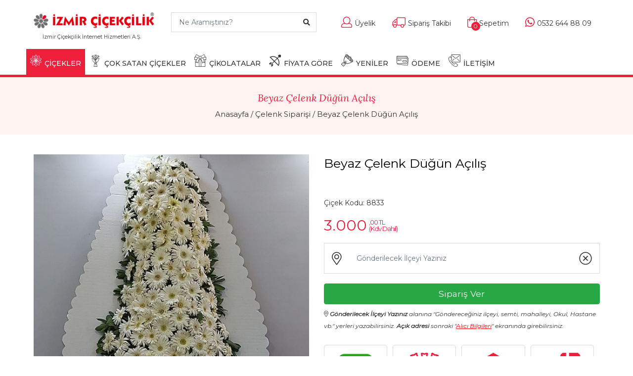

--- FILE ---
content_type: text/html; charset=UTF-8
request_url: https://www.izmircicek.com/cicek/8833_tek-katli-beyaz-duvak.html
body_size: 12060
content:
<!DOCTYPE html>
<html lang="tr">
<head>
<title>Beyaz Çelenk Düğün Açılış Özel, Beyaz Çelenk Gönder</title>
<meta charset="UTF-8">
<meta name="viewport" content="width=device-width, initial-scale=1.0">
<meta name="description" content="Beyaz Çelenk Düğün Açılış Özel, İzmir Çiçekçilik güvencesi ile İzmir'in tüm ilçelerine teslim edilmektedir. Online beyaz çelenk siparişi için tıklayın!" />
	
<link href="/img/favicon.ico" rel="shortcut icon" />
<link rel="stylesheet" href="/css/bootstrap.min.css" />
<link rel="stylesheet" href="/fonts/fontawesome/fontawesome-all.css">
<link rel="stylesheet" href="/css/jquery-ui.min.css" />
<link rel="stylesheet" href="/css/owl.carousel.min.css" />
<link rel="stylesheet" href="/fonts/icomoon/icomoon-style.css">
<link rel="stylesheet" href="/css/animate.css" />
<link rel="stylesheet" href="/css/header.css" />
<link type="text/css" rel="stylesheet" href="/css/responsive.css" />
<link rel="stylesheet" href="/css/style.css" />
<link rel="stylesheet" href="/css/yorumlar.css" />
<link type="text/css" rel="stylesheet" href="/css/slick.css" />
<link rel="canonical" href="https://www.izmircicek.com/cicek/8833_tek-katli-beyaz-duvak.html" />
	
<script type="application/ld+json">{"@context":"http://schema.org","@type":"BreadcrumbList","itemListElement":[{"@type":"ListItem","position":1,"item":{"@id":"https://www.izmircicek.com/","name":"İzmir Çiçek"}},{"@type":"ListItem","position":2,"item":{"@id":"https://www.izmircicek.com/celenk-siparisi.html","name":"Çelenk Siparişi"}},{"@type":"ListItem","position":3,"item":{"@id":"https://www.izmircicek.com/cicek/8833_tek-katli-beyaz-duvak.html","name":"Beyaz Çelenk Düğün Açılış"}}]}</script>
<script type="application/ld+json">{"@context":"http://schema.org","@type":"Product","name":"Beyaz Çelenk Düğün Açılış","image":"https://www.izmircicek.com/urunler/beyaz-celenk.jpg","description":"2.7 metre yüksekliğinde çelenk, beyaz gerberalar ile hazırlanmaktadır.Beyaz Çelenk, düğünler, açılışlar ve özel kutlamalar için mükemmeldir. Beyaz çiçeklerin zarif ve sade tasarımı, hem şıklığı hem de anlamı bir arada sunar. Bu özel çelenk, etkinliklerinizi taçlandıracak ve sevdiklerinize unutulmaz bir izlenim bırakacaktır. Zarif beyaz tonları, saflığı ve mutluluğu simgeler, bu da onu düğün ve açılışlar gibi özel günlerde tercih edilen bir seçenek yapar.Öne Çıkan Özellikler:Beyazın Saflığı: Beyaz çelenk, saflığı ve zarafeti simgeler. Düğünlerde yeni bir başlangıcı, açılışlarda ise başarıyı kutlamak için mükemmel bir tercihtir.Özel Tasarım: Beyaz çiçekler, şıklığı ve zarif yapısı ile her ortamda dikkat çeker. Etkinliklerinize zarif bir dokunuş katar.Her Türlü Etkinlik İçin İdeal: Düğünler, açılışlar, nişanlar veya özel kutlamalar için şık ve anlamlı bir dekorasyon alternatifi olarak kullanılabilir.Zarif ve Anlamlı Hediye: Beyaz çelenk, hem dekoratif bir öğe olarak hem de anlamlı bir hediye olarak sevdiklerinize sunulabilir.Neden Beyaz Çelenk Tercih Edilmeli? Beyaz Çelenk, zarif görünümü ve anlam yüklü mesajı ile özel etkinliklerde unutulmaz bir etki yaratır. Beyaz çiçeklerin saf ve zarif tonu, her mekânda şıklık yaratır ve sevdiklerinize olan takdirinizi ifade etmenin zarif bir yoludur.","sku":"8833","url":"https://www.izmircicek.com/cicek/8833_tek-katli-beyaz-duvak.html","brand":{"@type":"Brand","name":"İzmir Çiçek Siparişi","logo":"https://www.izmircicek.com/img/logo.png"},"offers":{"@type":"Offer","url":"https://www.izmircicek.com/cicek/8833_tek-katli-beyaz-duvak.html","priceCurrency":"TRY","price":"3000.00","validFrom":"2020-01-01","priceValidUntil":"2027-01-25","itemCondition":"","availability":"http://schema.org/InStock"}}</script>
<meta name="robots" content="index,follow" />
 
<meta property="og:type" content="product" />
<meta property="og:title" content="Beyaz Çelenk Düğün Açılış Özel, Beyaz Çelenk Gönder" />
<meta property="og:description" content="Beyaz Çelenk Düğün Açılış Özel, İzmir Çiçekçilik güvencesi ile İzmir'in tüm ilçelerine teslim edilmektedir. Online beyaz çelenk siparişi için tıklayın!" />
<meta property="og:image" content="https://www.izmircicek.com/urunler/beyaz-celenk.jpg" />
<meta property="og:url" content="https://www.izmircicek.com/cicek/8833_tek-katli-beyaz-duvak.html" />
<meta property="og:site_name" content="izmircicek.com" />

    <!--[if lt IE 9]>
<script src="https://oss.maxcdn.com/html5shiv/3.7.2/html5shiv.min.js"></script>
<script src="https://oss.maxcdn.com/respond/1.4.2/respond.min.js"></script>
<![endif]-->

<!-- Meta Pixel Code -->
<script>
  !function(f,b,e,v,n,t,s)
  {if(f.fbq)return;n=f.fbq=function(){n.callMethod?
  n.callMethod.apply(n,arguments):n.queue.push(arguments)};
  if(!f._fbq)f._fbq=n;n.push=n;n.loaded=!0;n.version='2.0';
  n.queue=[];t=b.createElement(e);t.async=!0;
  t.src=v;s=b.getElementsByTagName(e)[0];
  s.parentNode.insertBefore(t,s)}(window, document,'script',
  'https://connect.facebook.net/en_US/fbevents.js');
  fbq('init', '583998280295086');
  fbq('track', 'PageView');
</script>
<noscript><img height="1" width="1" style="display:none"
  src="https://www.facebook.com/tr?id=583998280295086&ev=PageView&noscript=1"
/></noscript>
<!-- End Meta Pixel Code -->

<!-- Google tag (gtag.js) -->
<script async src="https://www.googletagmanager.com/gtag/js?id=G-5W07BBLF16"></script>
<script>
  window.dataLayer = window.dataLayer || [];
  function gtag(){dataLayer.push(arguments);}
  gtag('js', new Date());

  gtag('config', 'G-5W07BBLF16');
</script>

</head>
<body>
    <header class="header_area">
        <div class="main-logo">
            <div class="container">
                <div class="row">
                    <div class="col-lg-3 col-sm-12 float-left" style="text-align:center">
                        <a class="navbar-brand logo_h" style="padding-bottom:0px" href="/">
                            <img src="/img/logo.png" alt="İzmir Çiçekçilik" />
                        </a>
						<sup>İzmir Çiçekçilik İnternet Hizmetleri A.Ş.</sup>
                        <button class="navbar-toggler" type="button" data-toggle="collapse" data-target="#navbarSupportedContent"
                            aria-controls="navbarSupportedContent" aria-expanded="false" aria-label="Toggle navigation">
                            <span class="icon-bar"></span>
                            <span class="icon-bar"></span>
                            <span class="icon-bar"></span>
                        </button>
                    </div>
                    <div class="header-search col-lg-3 float-left">
                        <form>
							<input type="hidden" name="TxtUrunId" id="TxtUrunId" value="">
                            <input class="input form-control search-input ui-autocomplete-input" name="TxtUrunAdi" id="UrunAra" type="text" style="border-radius:0px" placeholder="Ne Aramıştınız?">
                            <button type="button" class="search-btn"><i class="fa fa-search"></i></button>
                        </form>
                    </div>
                    <div class="col-lg-6 float-right">
                        <div class="header-right">
                            <ul class="header-right-list">
                                <li class="user"><a href="/uye-girisi"><i class="fal fa-user"></i><span class="right-text">Üyelik</span></a></li>
                                <li class="order"><a href="/siparis-takip.html"><i class="fal fa-truck"></i><span class="right-text">Sipariş Takibi</span></a></li>
                                <li class="bag"><a href="/sepetim"><i class="fal fa-shopping-bag"></i><span class="bag-number">0</span><span class="right-text">Sepetim</span></a></li>
                                <li class="fav-product"><a href="tel:+905326448809"><i class="fab fa-whatsapp"></i><span class="right-text">0532 644 88 09</span></a></li>
                            </ul>
                        </div>
                    </div>
                </div>
            </div>
        </div>
        <div class="clearfix"></div>
        <div class="main_menu">
            <div id="header">
                <div class="container">
                    <div class="header-container pull-left">

                        
                        <div class="mobile-menu pull-left">
                            <ul class="header-btn">



                                <li class="nav-toggle">
                                    <button class="navbar-toggle collapsed mobile-header-btn icon-btn" type="button" aria-label="İzmir Çiçek Menü"  data-toggle="collapse" data-target=".navbar-collapse">
                                        <i class="fa fa-bars"></i>
                                    </button>
                                </li>
								<!--
                                <li class="mobile-phone"><a href="tel:+905326448809" class="mobile-header-btn icon-btn mob-btn" title="Bizi Arayın">
                                    <i class="fal fa-phone"></i></a>
                                </li>
									-->
								
                            </ul>
                        </div>						
						
						<div class="mobile-logo">
                            &nbsp;
							<a class="mb-logo" href="/">
                                <img src="/img/logo-l.png" alt="İzmir Çiçek Siparişi">
							</a>
                        </div>
						
                        <div class="mobile-menu">
                            <ul class="header-btn">

								
                                <li class="mobile-phone">
									<a href="tel:+905326448809" class="mobile-header-btn icon-btn mob-btn" title="Bizi Arayın">
										<i class="fab fa-whatsapp" style="font-size:18px;"></i>
									</a>
                                </li>
								
                                <li class="mobile-card">
                                    <a href="/sepetim" title="Sepetim" target="_self" class="mobile-header-btn icon-btn mob-btn">
                                        <i class="fal fa-shopping-bag"></i>
                                        <span class="ad">0</span>
                                    </a>
                                </li>
								                            </ul>
                        </div>

                        <div class="collapse show" id="search">                            
                                <div class="input-group">																		
									<input type="text" name="TxtUrunAdi" id="UrunAra1" autocomplete="off" class="form-control ui-autocomplete-input" placeholder="(Ürün adı, Kategori) Ne Aramıştınız?" />
									<span class="input-group-btn">
                                        <button class="btn btn-default" id="MblBtnAra" type="button" style="font-weight:bold">Ara</button>
                                    </span>									
                                </div>
                        </div>
						
                    </div>
                </div>
            </div>
            <div id="stickyheader">
                <div class="container">
                    <div class="row">
                        <nav class="navbar navbar-expand-lg navbar-light w-100">
                            <div class="row w-100 mr-0">
                                <div class="col-lg-12 pr-0">
                                    <div class="collapse navbar-collapse" id="navbarSupportedContent">
                                        <ul class="navbar-nav mr-auto">
                                            <li class="nav-icon stickylogo">
												<a href="/">
													<img class="logo-sticky" src="/img/nav_logo.png" alt="İzmir Çiçekçilik">
												</a>
											</li>											
											<li class="nav-item dropdown menue">
                                                <a class="nav-link  active dropdown-toggle" href="#" role="button" data-toggle="dropdown" aria-haspopup="true" aria-expanded="false">
                                                    <span class="icon-flowerin ico" aria-hidden="true"></span>ÇİÇEKLER</a>
                                                <div class="dropdown-menu">
                                                    <div class="container">
                                                        <div class="row">
														
                                                            <div class="col-md-7 col-sm-6">
                                                                <span class="menu-subhead">İzmir Çiçekçilik Kategoriler</span>
                                                                <ul class="nav flex-column">
																	<li class="nav-item"><a class="nav-link" style="padding: 6px 8px;" href="/bitki-bakimi-ve-toprak.html">Bitki Bakımı ve Toprak</a></li><li class="nav-item"><a class="nav-link" style="padding: 6px 8px;" href="/butik-cicekler.html">Butik Çiçekler</a></li><li class="nav-item"><a class="nav-link" style="padding: 6px 8px;" href="/celenk-siparisi.html">Çelenk Siparişi</a></li><li class="nav-item"><a class="nav-link" style="padding: 6px 8px;" href="/cicek-aranjmani.html">Çiçek Aranjmanı</a></li><li class="nav-item"><a class="nav-link" style="padding: 6px 8px;" href="/cicek-buketi.html">Çiçek Buketi</a></li><li class="nav-item"><a class="nav-link" style="padding: 6px 8px;" href="/gelin-cicegi.html">Gelin Çiçeği</a></li><li class="nav-item"><a class="nav-link" style="padding: 6px 8px;" href="/gerbera-cicegi.html">Gerbera Çiçeği</a></li>                                                                </ul>
                                                                <ul class="nav flex-column">
																	<li class="nav-item"><a class="nav-link" style="padding: 6px 8px;" href="/guller.html">Güller</a></li><li class="nav-item"><a class="nav-link" style="padding: 6px 8px;" href="/ithal-cicekler.html">İthal Çiçekler</a></li><li class="nav-item"><a class="nav-link" style="padding: 6px 8px;" href="/kutuda-cicek.html">Kutuda Çiçek</a></li><li class="nav-item"><a class="nav-link" style="padding: 6px 8px;" href="/lale.html">Lale</a></li><li class="nav-item"><a class="nav-link" style="padding: 6px 8px;" href="/lilyum-cicegi.html">Lilyum Çiçeği</a></li><li class="nav-item"><a class="nav-link" style="padding: 6px 8px;" href="/nisan-cicekleri.html">Nişan Çiçekleri</a></li><li class="nav-item"><a class="nav-link" style="padding: 6px 8px;" href="/orkide-cicegi.html">Orkide Çiçeği</a></li>                                                                </ul>
																<ul class="nav flex-column">
																	<li class="nav-item"><a class="nav-link" style="padding: 6px 8px;" href="/ozel-cicek.html">Özel Çiçekler</a></li><li class="nav-item"><a class="nav-link" style="padding: 6px 8px;" href="/pelus-oyuncaklar.html">Peluş Oyuncaklar</a></li><li class="nav-item"><a class="nav-link" style="padding: 6px 8px;" href="/saksi-cicegi.html">Saksı Çiçekleri</a></li><li class="nav-item"><a class="nav-link" style="padding: 6px 8px;" href="/teraryum-terarium.html">Teraryum - Terarium</a></li><li class="nav-item"><a class="nav-link" style="padding: 6px 8px;" href="/vazoda-cicek.html">Vazoda Çiçek</a></li><li class="nav-item"><a class="nav-link" style="padding: 6px 8px;" href="/yapay-cicek.html">Yapay Çiçek</a></li><li class="nav-item"><a class="nav-link" style="padding: 6px 8px;" href="/kokina-cicegi.html">Yılbaşı Kokina Çiçeği</a></li>														
																</ul>
                                                            </div>														
														
                                                            <div class="col-md-5 col-sm-6">
                                                                <span class="menu-subhead">Amaca Göre</span>
                                                                <ul class="nav flex-column">
																	<li class="nav-item"><a class="nav-link" style="padding: 6px 8px;" href="/acilisa-cicek.html">Açılışa Çiçek</a></li><li class="nav-item"><a class="nav-link" style="padding: 6px 8px;" href="/anneye-cicek.html">Anneler Günü Çiçekleri</a></li><li class="nav-item"><a class="nav-link" style="padding: 6px 8px;" href="/dogum-gunune-cicek.html">Doğum Gününe Çiçek</a></li><li class="nav-item"><a class="nav-link" style="padding: 6px 8px;" href="/gecmis-olsun-cicegi.html">Geçmiş Olsun Çiçeği</a></li><li class="nav-item"><a class="nav-link" style="padding: 6px 8px;" href="/hediye.html">Hediye</a></li><li class="nav-item"><a class="nav-link" style="padding: 6px 8px;" href="/isteme-cicegi.html">İsteme Çiçeği</a></li><li class="nav-item"><a class="nav-link" style="padding: 6px 8px;" href="/merasim-cenaze.html">Merasim / Cenaze</a></li>																	
                                                                </ul>
                                                                <ul class="nav flex-column">
																	<li class="nav-item"><a class="nav-link" style="padding: 6px 8px;" href="/nikah-cicekleri.html">Nikah / Düğün</a></li><li class="nav-item"><a class="nav-link" style="padding: 6px 8px;" href="/ogretmene-cicek.html">Öğretmene Çiçek</a></li><li class="nav-item"><a class="nav-link" style="padding: 6px 8px;" href="/sevgililer-gunu-cicekleri.html">Sevgililer Günü Çiçekleri</a></li><li class="nav-item"><a class="nav-link" style="padding: 6px 8px;" href="/sevgiliye-cicek.html">Sevgiliye Çiçek</a></li><li class="nav-item"><a class="nav-link" style="padding: 6px 8px;" href="/tebrik-cicegi.html">Tebrik Çiçeği</a></li><li class="nav-item"><a class="nav-link" style="padding: 6px 8px;" href="/yeni-bebek-cicekleri.html">Yeni Bebek Çiçekleri</a></li><li class="nav-item"><a class="nav-link" style="padding: 6px 8px;" href="/yeni-is.html">Yeni İş</a></li>	
                                                                </ul>
                                                            </div>

                                                        </div>
                                                    </div>
                                                </div>
                                            </li>											
											
											<li class="nav-item menue">
                                                <a class="nav-link " href="/cok-satan-cicekler.html"><span class="icon-bouquet1 ico" aria-hidden="true"></span>ÇOK SATAN ÇİÇEKLER</a>
                                            </li>	
											                                            <li class="nav-item menue">
                                                <a class="nav-link" href="/cikolata-siparisi.html" title="Çikolata Siparişi"><span class="icon-gift ico" aria-hidden="true"></span>ÇİKOLATALAR</a>
                                            </li>												
																							                                            
                                            <li class="nav-item sub-menu dropdown menue">
                                                <a href="#" class="nav-link  dropdown-toggle" data-toggle="dropdown" role="button" aria-haspopup="true"
                                                    aria-expanded="false"><span class="icon-popular ico" aria-hidden="true"></span>FİYATA GÖRE</a>
                                                <ul class="dropdown-menu">
												<li class="nav-item"><a class="nav-link"  href="/fiyat1.html">1000 <i class="fas fa-lira-sign"></i>'ye Kadar Çiçekler</a></li><li class="nav-item"><a class="nav-link"  href="/fiyat2.html">1000 ile 2000 <i class="fas fa-lira-sign"></i> Arası Çiçekler</a></li><li class="nav-item"><a class="nav-link"  href="/fiyat3.html">2000 ile 3000 <i class="fas fa-lira-sign"></i> Arası Çiçekler</a></li><li class="nav-item"><a class="nav-link"  href="/fiyat4.html">3000 ile 5000 <i class="fas fa-lira-sign"></i> Arası Çiçekler</a></li><li class="nav-item"><a class="nav-link"  href="/fiyat5.html">5000 <i class="fas fa-lira-sign"></i> ve Üstü Çiçekler</a></li>   
                                                </ul>
                                            </li>


                                            <li class="nav-item menue">
                                                <a class="nav-link " href="/yeni-urunler.html"><span class="icon-bouquet ico" aria-hidden="true"></span>YENİLER</a>
                                            </li>											
                                            <li class="nav-item menue">
                                                <a class="nav-link " href="/odeme.html"><span class="icon-card ico" aria-hidden="true"></span>ÖDEME</a>
                                            </li>
                                            <li class="nav-item menue">
                                                <a class="nav-link " href="/iletisim.html"><span class="icon-contact ico" aria-hidden="true"></span>İLETİŞİM</a>
                                            </li>
                                            <li class="nav-icon"><a href="/sepetim" class="nav-shop">
                                                <i class="fal fa-shopping-bag"></i><span class="bag-nm">0</span></a></li>
                                            <li class="nav-icon" style=""><a href="/sepetim" class="nav-search" data-target="#header">
                                                <i class="fal fa-search"></i></a></li>
                                        </ul>
                                    </div>
                                </div>
                            </div>
                        </nav>
                    </div>
                </div>
            </div>
        </div>
    </header>

    <div class="breadcrumbs">
        <div class="container text-center">
            <h1>Beyaz Çelenk Düğün Açılış</h1>
            <div class="breadcrumbs-pg">
                <a href="/" title="İzmir Çiçek">Anasayfa</a> /
                <a href="/celenk-siparisi.html" title="Çelenk Siparişi">Çelenk Siparişi</a> /
                <a href="#">Beyaz Çelenk Düğün Açılış</a>
            </div>
        </div>
    </div>
    <section class="product-main">
        <div class="container">
		<form action="" method="POST" id="BolgeSecim" role="form">
            <div class="row">
                <div class="col-lg-6">
                    <div id="big-product">
						

										 <div class="pthumb">
											<img src="https://www.izmircicek.com/urunler/beyaz-celenk.jpg" alt="Beyaz Çelenk Düğün Açılış">
										</div>
															
						
						
                    </div>
                    <div id="product-thumbs">
					
                    </div>
                    <div class="text-center product-dot-nav">
                        <div class="product-dots"></div>
                    </div>
                </div>
                <div class="col-lg-6 product-details">
                    <div class="detail">
                        <div class="product-feature">
                            <div class="product-content">
                                <strong>Beyaz Çelenk Düğün Açılış</strong><br/><br/>

										
								
                                <div class="product-count">
								<div class="single-product-code"><span>Çiçek Kodu: 8833</span></div>

																	
                                </div>								
								
                                <div class="detail-price">
									
                                    <ul>
                                        
																						<li class="new-price"><span></span>3.000													<span>
														<small>,00 TL</small>
														<small>(Kdv Dahil)</small></span>
												</li>											
																					
										
										
                                    </ul>	
									
                                </div>
                                




								<input type="hidden" id="UrunKodu" value="8833">
                                <div>
                                    <div class="input-group input-group-lg">
                                        <span class="input-group-addon" id="LocationArea">
                                            <i class="fal fa-map-marker-alt iicon"></i>
                                        </span>
										<input type="hidden" name="BolgeId" id="BolgeId" value="">
                                        <input required type="text" name="BolgeAdi" id="Bolgeler" autocomplete="off" class="form-control ui-autocomplete-input" title="" placeholder="Gönderilecek İlçeyi Yazınız" value="">
                                        <span class="input-group-btn">
                                            <button class="btn btn-default" type="button" id="LocationClose"><i class="fal fa-times-circle iicon"></i></button>
                                        </span>

                                    </div>
                                </div>
								

                                
								<div class="product-share"></div>
								<div class="date-area" id="TarihSaat"></div>
							
							
							<div id="TarihSecimHata" class="bg-danger text-white" style="display:none; padding:10px; margin-bottom:10px; font-size:16px"></div>
							
														<input type="hidden" id="OzelHarf" name="OzelHarf" value="">
														
							
                            <button class="btn btn-lg btn-block btn-success product-btn" id="BtnSiparisVer" type="submit">Sipariş Ver</button>
							<p style="font-size:12px; font-style:italic; color:#333333"><i class="fal fa-map-marker-alt iicon"></i> <b>Gönderilecek İlçeyi Yazınız</b> alanına "Göndereceğiniz ilçeyi, semti, mahalleyi, Okul, Hastane vb." yerleri yazabilirsiniz. <b>Açık adresi</b> sonraki "<span style="text-decoration:underline; color:#F00">Alıcı Bilgileri</span>" ekranında girebilirsiniz.</p>							
									
								
								
                               
                            </div>
                        </div>

                        <div class="product-special">
                            <ul class="special-select">
                                <li>
								<a href="https://api.whatsapp.com/send?phone=905326448809&amp;text=Ürün%20Kodu:%208833%20-%20Beyaz%20Çelenk%20Düğün%20Açılış%20https://www.izmircicek.com/cicek/8833_tek-katli-beyaz-duvak.html" style="color:#666666; font-size:16px; line-height:21px">
									<span class="ico2">
										<img src="/img/whatsapp-siparis-hatti.png" style="height:76px" alt="WhatsApp Sipariş Hattı" class="img-fluid">
									</span>
                                    <span class="special-text">Sipariş<br>
                                        Hattı
									</span>
								</a>	
                                </li>							
                                <li><span class="ico2">
                                    <img src="/img/icon-1.png" alt="Taze Çiçekler" class="img-fluid"></span>
                                    <span class="special-text">Taze<br>
                                        Çiçekler</span>
                                </li>
								                                <li><span class="ico2">
                                    <img src="/img/icon-4.png" alt="Güvenli Alışveriş" class="img-fluid"></span>
                                    <span class="special-text">Güvenli<br>
                                        Alışveriş</span>
                                </li>
                                <li><span class="ico2">
                                    <img src="/img/icon-3.png" alt="Ücretsiz Teslimat" class="img-fluid"></span>
                                    <span class="special-text">Ücretsiz<br>
                                        Teslimat</span>
                                </li>
                            </ul>
                        </div>
						
                                <div class="product-share">
                                    <b style="line-height:24px"></b>									
									<div style="display:inline" class="addthis_inline_share_toolbox"></div>
																		
									<div class="fb-like" data-href="https://www.izmircicek.com/cicek/8833_tek-katli-beyaz-duvak.html" data-layout="button_count" data-action="like" data-size="large" data-show-faces="true" data-share="true"></div>   									
									
                                </div>							
						<a name="yorumlar"></a>
                        <div class="product-pay-options">
                            <strong class="products-inside-title">Ödeme Seçenekleri :</strong>
                            <ul class="options-pay">
                                <li>
                                    <img src="/img/pay/mastercard.jpg" alt="Master Card">
								</li>
                                <li>
                                    <img src="/img/pay/visa.jpg" alt="Visa">
								</li>
                                <li>
                                    <img src="/img/pay/amex.jpg" alt="Amex">
								</li>
                                <li>
                                    <img src="/img/pay/havale.jpg" alt="Havale/Eft İle Ödeme">
								</li>
                                <li>
                                    <img src="/img/pay/maestro.jpg" alt="Kredi Kartı İle Ödeme">
								</li>
                                <li>
                                    <img src="/img/pay/guvenliodeme.jpg" alt="Güvenli Ödeme">
								</li>
                            </ul>
                        </div>
						<p style="margin-top:10px; font-size:0.85rem;"><i class="fa fa-info-circle"></i> İzmir Çiçekçilik&reg; ödeme bilgilerinizi güvende tutar. Ödeme esnasında kredi kartı bilgileriniz hiçbir şekilde 3. kişiler tarafından görünmemektedir.</p>
					
						
                    </div>
                </div>
            </div>
			</form>
        </div>
    </section>


    <section class="section-details">
        <div class="container">
            <div class="col-12">
                <div class="tab-area">
                    <div class="tablist">
                        <ul class="nav nav-tabs" role="tablist">
                            <li class="nav-item">
                                <a class="nav-link active" data-toggle="tab" href="#description" role="tab">Açıklama</a>
                            </li>
                            <li class="nav-item">
                                <a class="nav-link" data-toggle="tab" href="#teslimat" role="tab">Teslimat Koşulları</a>
                            </li>
                            <li class="nav-item">
                                <a class="nav-link" data-toggle="tab" href="#reviews" id="Yorumlar" role="tab">Yorumlar <span>(0)</span></a>
                            </li>
                        </ul>

                        <div class="tab-content pad-40">
                            <div class="tab-pane fade show active" id="description" role="tabpanel">
                                <div class="tab-desc col-sm-10 col-md-8 col-lg-10">
                                    <p>2.7 metre yüksekliğinde çelenk, beyaz gerberalar ile hazırlanmaktadır.<br></p><p data-start="103" data-end="511" style="caret-color: rgb(0, 0, 0); color: rgb(0, 0, 0);">Beyaz Çelenk, düğünler, açılışlar ve özel kutlamalar için mükemmeldir. Beyaz çiçeklerin zarif ve sade tasarımı, hem şıklığı hem de anlamı bir arada sunar. Bu özel çelenk, etkinliklerinizi taçlandıracak ve sevdiklerinize unutulmaz bir izlenim bırakacaktır. Zarif beyaz tonları, saflığı ve mutluluğu simgeler, bu da onu düğün ve açılışlar gibi özel günlerde tercih edilen bir seçenek yapar.</p><p data-start="513" data-end="538" style="caret-color: rgb(0, 0, 0); color: rgb(0, 0, 0);"><strong data-start="513" data-end="538">Öne Çıkan Özellikler:</strong></p><ul data-start="539" data-end="1242" style="caret-color: rgb(0, 0, 0); color: rgb(0, 0, 0);"><li data-start="539" data-end="700"><strong data-start="541" data-end="561">Beyazın Saflığı:</strong> Beyaz çelenk, saflığı ve zarafeti simgeler. Düğünlerde yeni bir başlangıcı, açılışlarda ise başarıyı kutlamak için mükemmel bir tercihtir.</li><li data-start="701" data-end="832"><strong data-start="703" data-end="720">Özel Tasarım:</strong> Beyaz çiçekler, şıklığı ve zarif yapısı ile her ortamda dikkat çeker. Etkinliklerinize zarif bir dokunuş katar.</li><li data-start="950" data-end="1107"><strong data-start="952" data-end="986">Her Türlü Etkinlik İçin İdeal:</strong> Düğünler, açılışlar, nişanlar veya özel kutlamalar için şık ve anlamlı bir dekorasyon alternatifi olarak kullanılabilir.</li><li data-start="1108" data-end="1242"><strong data-start="1110" data-end="1138">Zarif ve Anlamlı Hediye:</strong> Beyaz çelenk, hem dekoratif bir öğe olarak hem de anlamlı bir hediye olarak sevdiklerinize sunulabilir.</li></ul><p data-start="1244" data-end="1581" style="caret-color: rgb(0, 0, 0); color: rgb(0, 0, 0);"><strong data-start="1244" data-end="1283">Neden Beyaz Çelenk Tercih Edilmeli?</strong> Beyaz Çelenk, zarif görünümü ve anlam yüklü mesajı ile özel etkinliklerde unutulmaz bir etki yaratır. Beyaz çiçeklerin saf ve zarif tonu, her mekânda şıklık yaratır ve sevdiklerinize olan takdirinizi ifade etmenin zarif bir yoludur.</p>                                </div>
                            </div>

                            <div class="tab-pane fade" id="teslimat" role="tabpanel">
                                <div class="tab-desc col-sm-10 col-md-8 col-lg-10">
									<p>Çiçek siparişiniz alıcı kişinin belirtmiş olduğunuz adresine teslim edilecektir. Belirtmiş olduğunuz adreste alıcı kişiye ulaşılamaması durumunda: Çiçeğiniz, evlerde ve sitelerde; apartman görevlisi, kapıcı, yan komşu daireye veya site güvenlik görevlisine, firma ve şirketlerde; çalışma arkadaşına bölüm sekreterine veya firma resepsiyonuna imza karşılığında teslim edilebilir.</p>
									<p>Bazı iş yerlerinde, hastanelerde ve okullarda çiçeğinizin personelimiz tarafından teslim edilmesine izin verilmemektedir. Bu durumda çiçeğiniz resepsiyon görevlisine, danışmaya imza karşılığında teslim edilmektedir.</p>
									<p>Özel günlerde (Sevgililer günü, anneler günü vb.) teslimat süreleri esneyebilir. Özel günlerde vermiş olduğunuz siparişlerle ilgili süreç konusunda bize danışmanızı öneririz.</p>
                                </div>
                            </div>

                            <div class="tab-pane fade" id="reviews" role="tabpanel">
                                <div class="row">
                                    <div class="col-sm-10 col-md-8 col-lg-10">
                                            <div class="product-reviews">												
												<div class="row">
																										<div class="col-md-12 col-xs-12" id="CommentList"></div>
																									</div>
												<input type="hidden" name="YorumSayfaAdet" id="YorumSayfaAdet" value="0">
												<input type="hidden" name="YorumSayfaNo" id="YorumSayfaNo" value="1">
                                            </div>
                                    </div>
                                </div>
                            </div>
                        </div>
                    </div>
                </div>

            </div>
        </div>
    </section>

    <section class="sm-products-area">
        <div class="container">
            <div class="section-title">
                <h2>Çelenk Siparişi Kategorisinin En Çok Satanları</h2>
            </div>
            <div class="row">
							
                    <div class="col-lg-2 col-sm-4 col-xs-6">
					<a href="/cicek/1638_kirmizi-beyaz-celenk.html">
                        <div class="product-item">
                            <div class="product-item-img">
                               
                                    <img src="https://www.izmircicek.com/izmir-cicek/dugun-celenk.jpg" alt="Tasarım Çelenk Düğün & Açılış" class="carousel-img"/>
                               
                            </div>
                            <div class="product-item-text">
                                <div class="item-content">
										<div>Çiçek Kodu: 1638</div>
                                        <p>Tasarım Çelenk Düğün & Açılış</p>
										                                    
                                    <ul class="price-open">
                                        <li class="price">
                                            <span>3000</span>
                                            <span>
                                                <small>,00 TL</small>
                                                <small>&nbsp;</small>
                                            </span>
                                        </li>
                                    </ul>
									                                </div>
																
                            </div>
                        </div>
					</a>	
                    </div>
			
                    <div class="col-lg-2 col-sm-4 col-xs-6">
					<a href="/cicek/1656_dugun-celengi.html">
                        <div class="product-item">
                            <div class="product-item-img">
                               
                                    <img src="https://www.izmircicek.com/izmir-cicek/pembe-celenk.jpg" alt="Çelenk Açılış & Düğün & Nikah" class="carousel-img"/>
                               
                            </div>
                            <div class="product-item-text">
                                <div class="item-content">
										<div>Çiçek Kodu: 1656</div>
                                        <p>Çelenk Açılış & Düğün & Nikah</p>
										                                    
                                    <ul class="price-open">
                                        <li class="price">
                                            <span>4000</span>
                                            <span>
                                                <small>,00 TL</small>
                                                <small>&nbsp;</small>
                                            </span>
                                        </li>
                                    </ul>
									                                </div>
																
                            </div>
                        </div>
					</a>	
                    </div>
			
                    <div class="col-lg-2 col-sm-4 col-xs-6">
					<a href="/cicek/3171_acilis-dugun-duvakli-celenk.html">
                        <div class="product-item">
                            <div class="product-item-img">
                               
                                    <img src="https://www.izmircicek.com/urunler/thumb/dugune-celenk.jpg" alt="Açılış Düğün Cinya Çelenk" class="carousel-img"/>
                               
                            </div>
                            <div class="product-item-text">
                                <div class="item-content">
										<div>Çiçek Kodu: 3171</div>
                                        <p>Açılış Düğün Cinya Çelenk</p>
										                                    
                                    <ul class="price-open">
                                        <li class="price">
                                            <span>3000</span>
                                            <span>
                                                <small>,00 TL</small>
                                                <small>&nbsp;</small>
                                            </span>
                                        </li>
                                    </ul>
									                                </div>
																
                            </div>
                        </div>
					</a>	
                    </div>
			
                    <div class="col-lg-2 col-sm-4 col-xs-6">
					<a href="/cicek/3952_dugun-acilis-celenk.html">
                        <div class="product-item">
                            <div class="product-item-img">
                               
                                    <img src="https://www.izmircicek.com/urunler/thumb/img-20190828-wa0004_7440097592.jpg" alt="Düğün Açılış Çelenk" class="carousel-img"/>
                               
                            </div>
                            <div class="product-item-text">
                                <div class="item-content">
										<div>Çiçek Kodu: 3952</div>
                                        <p>Düğün Açılış Çelenk</p>
										                                    
                                    <ul class="price-open">
                                        <li class="price">
                                            <span>3000</span>
                                            <span>
                                                <small>,00 TL</small>
                                                <small>&nbsp;</small>
                                            </span>
                                        </li>
                                    </ul>
									                                </div>
																
                            </div>
                        </div>
					</a>	
                    </div>
			
                    <div class="col-lg-2 col-sm-4 col-xs-6">
					<a href="/cicek/3463_kirmizi-duvak-celenk.html">
                        <div class="product-item">
                            <div class="product-item-img">
                               
                                    <img src="https://www.izmircicek.com/urunler/thumb/20191207_131625_9680906627.jpg" alt="Kırmızı Duvak Çelenk" class="carousel-img"/>
                               
                            </div>
                            <div class="product-item-text">
                                <div class="item-content">
										<div>Çiçek Kodu: 3463</div>
                                        <p>Kırmızı Duvak Çelenk</p>
										                                    
                                    <ul class="price-open">
                                        <li class="price">
                                            <span>3000</span>
                                            <span>
                                                <small>,00 TL</small>
                                                <small>&nbsp;</small>
                                            </span>
                                        </li>
                                    </ul>
									                                </div>
																
                            </div>
                        </div>
					</a>	
                    </div>
			
                    <div class="col-lg-2 col-sm-4 col-xs-6">
					<a href="/cicek/5678_pembe-celenk-duvak.html">
                        <div class="product-item">
                            <div class="product-item-img">
                               
                                    <img src="https://www.izmircicek.com/urunler/thumb/20200617_121009_fx.jpg" alt="Pembe Açılış Düğün Çelenk" class="carousel-img"/>
                               
                            </div>
                            <div class="product-item-text">
                                <div class="item-content">
										<div>Çiçek Kodu: 5678</div>
                                        <p>Pembe Açılış Düğün Çelenk</p>
										                                    
                                    <ul class="price-open">
                                        <li class="price">
                                            <span>3000</span>
                                            <span>
                                                <small>,00 TL</small>
                                                <small>&nbsp;</small>
                                            </span>
                                        </li>
                                    </ul>
									                                </div>
																
                            </div>
                        </div>
					</a>	
                    </div>
  					
            </div>
        </div>
    </section>
	
	

    <section class="customer-section">
        <div class="container">
            <div class="row">
                <div class="col-lg-4 col-md-4 col-xs-12  p-0 customer">
                    <div class="customer-inner">
                        <div class="customer-icon">
                            <img src="/img/musteri-memnuniyeti.png" alt="Müşteri Memnuniyeti">
                        </div>
                        <b style="font-size:16px; color:#fff">100% MÜŞTERİ MEMNUNİYETİ</b>
                    </div>
                </div>
                <div class="col-lg-4 col-md-4 col-xs-12  p-0 customer">
                    <div class="customer-inner">
                        <div class="customer-icon">
                            <img src="/img/hizli-teslimat.png" alt="Hızlı Teslimat">
                        </div>
                        <b style="font-size:16px; color:#fff">HIZLI TESLİMAT</b>
                    </div>
                </div>
                <div class="col-lg-4 col-md-4 col-xs-12 p-0 customer">
                    <div class="customer-inner">
                        <div class="customer-icon">
                            <img src="/img/mukemmel-fiyatlar.png" alt="Mükemmel Fiyatlar">
                        </div>
                        <b style="font-size:16px; color:#fff">MÜKEMMEL FİYATLAR</b>
                    </div>
                </div>

            </div>
        </div>
    </section>
    <footer class="footer-area">
        <div class="container">
            <div class="footer-column">
                <div class="row">
                    <div class="col-lg-3 col-md-3 col-6">
                        <aside class="footer-widget">
                            <div class="footer-title">
                                <h4>KURUMSAL</h4>
                            </div>
                            <ul>
                                <li><a href="/hakkimizda.html">Hakkımızda</a></li>
                                <li><a href="/odeme.html">Hesap Bilgileri</a></li>
                                <li><a href="/iletisim.html">İletişim</a></li>
								<li><a href="/musteri-hizmetleri/sirket-bilgileri.html">Şirket Bilgileri</a></li>
                            </ul>
							<div class="footer-about" style="padding-top:10px">
								<ul>
									<li><a href="https://www.instagram.com/izmircicek/" target="_blank" data-toggle="tooltip" data-placement="bottom" title="Instagram"><img src="/img/instagram.webp" width="30px" alt="Instagram"></a></li>
									<li><a href="https://www.facebook.com/IzmirCicek" target="_blank" data-toggle="tooltip" data-placement="bottom" title="Facebook"><img src="/img/facebook.webp" width="30px" alt="Facebook"></a></li>									
									<li><a href="https://twitter.com/izmircicekcilik" target="_blank" data-toggle="tooltip" data-placement="bottom" title="Twitter"><img src="/img/twitter.webp" width="30px" alt="Twitter"></a></li>
									<li><a href="https://www.youtube.com/@izmircicekcilik" target="_blank" data-toggle="tooltip" data-placement="bottom" title="Youtube"><img src="/img/youtube.webp" style="border-radius:6px;" height="30px" alt="Youtube"></a></li>
									<li><a href="https://izmircicekleri.blogspot.com" target="_blank" data-toggle="tooltip" data-placement="bottom" title="Blogspot"><img src="/img/blogspot.webp" height="30px" alt="Blogspot"></a></li>
								</ul>
							</div>	
							
                            <div class="footer-about" style="padding-top:10px">
                                <div class="footer-title">
									<h4>ÜYE KURULUŞLAR</h4>
								</div>
								<ul style="padding-top:10px">
									<li><img src="/images/izto-logo.webp" width="80px" alt="İzmir Ticaret Odası"></li>
									<li><img src="/images/interflora.webp" height="60px" alt="Interflora"></li>
								</ul>
                            </div>							
							
                        </aside>
                    </div>
                    <div class="col-lg-3 col-md-3 col-6">
                        <aside class="footer-widget">
                            <div class="footer-title">
                                <h4>MÜŞTERİ HİZMETLERİ</h4>
                            </div>
                            <ul>
                                <li><a href="/musteri-hizmetleri/mesafeli-satis-sozlesmesi.html">Mesafeli Satış Sözleşmesi</a></li>
                                <li><a href="/musteri-hizmetleri/odeme-secenekleri.html">Ödeme Seçenekleri</a></li>
                                <li><a href="/musteri-hizmetleri/kisisel-bilgi-toplama.html">Kişisel Bilgi Toplama</a></li>
                                <li><a href="/musteri-hizmetleri/gizlilik-sozlesmesi.html">Gizlilik Sözleşmesi</a></li>
                                <li><a href="/musteri-hizmetleri/odeme-bildirim-formu.html">Havale & EFT Bildirimi</a></li>
                            </ul>
                        </aside>
                    </div>
                    <div class="col-lg-3 col-md-3 col-6">
                        <aside class="footer-widget">
                            <div class="footer-title">
                                <h4 style="text-transform:upper">EN ÇOK SİPARİŞ VERİLEN İLÇELER</h4>
                            </div>						
                            <ul>
                                <li><a href="/bornova-cicek.html">Bornova Çiçek</a></li>
                                <li><a href="/bayrakli-cicek.html">Bayraklı Çiçek</a></li>
                                <li><a href="/karsiyaka-cicek.html">Karşıyaka Çiçek</a></li>
								<li><a href="/buca-cicek.html">Buca Çiçek</a></li>
								<li><a href="/izmir-cicek.html">Tüm İlçeler</a></li>
                            </ul>							
                        </aside>
                    </div>					
                    <div class="col-lg-3 col-md-3 col-6">
                        <aside class="footer-widget">
                            <div class="footer-title">
                                <h4>İLETİŞİM</h4>
                            </div>
                            <div class="footer-address">
                                Akdeniz Mahallesi Fevzipaşa Bulvarı No:35/A-B
                                <br>
                                Çankaya Konak/İZMİR<br>
                                <a href="tel:+905326448809">0532 644 88 09</a><br>
                                <a href="tel:+902324457416">0232 445 74 16</a>
                            </div>
                        </aside>
                    </div>

                </div>
            </div>
            <div class="footer-copyright">
                <h5>Copyright &copy; 2021 izmircicek.com | İzmir Çiçekçilik İnternet Hizmetleri A.Ş.</h5>
            </div>
        </div>
    </footer>
	
	
	
	

<div id="fb-root"></div>
<script>(function(d, s, id) {
  var js, fjs = d.getElementsByTagName(s)[0];
  if (d.getElementById(id)) return;
  js = d.createElement(s); js.id = id;
  js.src = "//connect.facebook.net/tr_TR/sdk.js#xfbml=1&version=v2.8&appId=242880462789392";
  fjs.parentNode.insertBefore(js, fjs);
}(document, 'script', 'facebook-jssdk'));
</script>
    <script src="/js/jquery-3.2.1.min.js"></script>
    <script src="/js/jquery-ui.min.js"></script>
    <script src="/js/bootstrap.min.js"></script>
    <script src="/js/slick.min.js"></script>
    <script src="/js/owl.carousel.min.js"></script>
    <script src="/js/jquery.nicescroll.min.js"></script>
	<!--
    <script src="/js/jquery.zoom.min.js"></script>

    <script>
        $(function () {
            $("#datevalue4").datepicker({
                onSelect: function () {
                    $("#datepicker").addClass("hidden");
                    $("label[for='datepicker']").text($(this).val());
                }
            });

            $("#datepicker").on('click', function () {
                $("#datevalue4").datepicker("show");
            });
        });
    </script>

    <script>
        $("#autocomplete").autocomplete({
            open: function (event, ui) {
                $('.ui-autocomplete').off('menufocus hover mouseover mouseenter');
            }
        });
    </script>
    <script>
        var availableTags = [
        "Ankara",
        "İstanbul",
        "İzmir",
        "Antalya",
        "Mersin",
        "Samsun",
        ];
        var ac = $("#autocomplete").autocomplete({
            source: availableTags
        });

        $(".hoursarea").addClass("hidden");
        $(".date-area").addClass("hidden");

        var txtLocation = $("input[name='LocationSearch']");

        $("#autocomplete").autocomplete({
            source: availableTags,
            select: function (event, ui) {
                txtLocation.val(ui.item.label);
                txtLocation.prop('readonly', true);
                $(".input-group-lg").addClass("active");
                $(".date-area").removeClass("hidden");
                return false;
            },
            close: function (event, ui) {

            }
        });

        $('input[id^="txtDate"]').datepicker();
        $('input[id^="txtDate"]').on('focus', function (e) {
            e.preventDefault();
            $(this).datepicker('show');
            $(this).datepicker('widget').css('z-index', 1051);
        });

        $("#LocationClose").on("click", function () {
            txtLocation.prop('readonly', false);
            txtLocation.val("");
            $(".input-group-lg").removeClass("active");
            $(".date-area").addClass("hidden");
            $(".hoursarea").addClass("hidden");
        })

        function showDate(hourId) {
            $(".hoursarea").addClass("hidden");

            if (hourId == 1) {
                $("#hour1").parent().removeClass("hidden");
                $(this).addClass('active');
            }
            else if (hourId == 2) {
                $("#hour2").parent().removeClass("hidden");
            }
            else if (hourId == 3) {
                $("#hour3").parent().removeClass("hidden");
            }
            else if (hourId == 4) {
                $("#hour4").parent().removeClass("hidden");
            }
        }

        $('.daypicker-area').on('click', function () {
            $('.daypicker-area').removeClass('active');
            $(this).addClass('active');
        });
		
		
    </script>

-->


    <script>

        //Tüm saatleri gizle
        $(".hoursarea").addClass("hidden");
        //Tarih seçimini gizle
        $(".date-area").addClass("hidden");

        //Lokasyon textbox işlemleri için
        var txtLocation = $("input[name='BolgeAdi']");

        //Select ve change fonksiyonları listeden veya klavyeden yer seçildiği anda çalışıyor



        $("#Bolgeler").autocomplete({
			//source: "json-bolgeler.php",
			open: function(event, ui) {
				$('.ui-autocomplete').off('menufocus hover mouseover mouseenter');
			},
			source: function(request, response,term) {
                var param = request.term;
                $.ajax({
                    url: "/json-bolgeler.php?BolgeAdi="+param+"&UrunKodu=8833",
                    dataType: "json",
                    type:"POST",
                    success: function (data) {
                         response($.map(data, function(item) {
                             return { 
                                 label: item.label,
                                 value: item.value
                                 };
                             }));//END Success
							 $("#BtnSiparisVer").prop("disabled", true);
                        },
                });//END AJAX
            },
			
			select: function (event, ui) {
				$("#TarihSecimHata").hide();
				if(ui.item.value!=-1)
				{					
					$("#BolgeId").val(ui.item.value);
					txtLocation.val(ui.item.label);
					
					txtLocation.prop('readonly', true);
					$(".input-group-lg").addClass("active");
					$(".date-area").removeClass("hidden");
					
					var Datalar1='UrunKodu='+$("#UrunKodu").val()+'&BolgeId='+$("#BolgeId").val();					
					$.ajax({ 
						type:'POST',
						url:'/ajax-tarih-saat.htm', 
						data:Datalar1, 
						success:function(cevap){// işlem başarılıysa
							$("#TarihSaat").html(cevap);
							$("#BtnSiparisVer").prop("disabled", false);
						}
					});				
					
					return false;
				}
				else
					txtLocation.val('');				
            },
            close: function (event, ui) {

            }
        });
		
	/*
        $('input[id^="txtDate"]').datepicker();
        $('input[id^="txtDate"]').on('focus', function (e) {
            e.preventDefault();
            $(this).datepicker('show');
            $(this).datepicker('widget').css('z-index', 1051);
        });
	*/
	
        //Lokasyon seçimini değiştirmek istersek x butonuna basıyoruz
        $("#LocationClose").on("click", function () {
            txtLocation.prop('readonly', false);
            txtLocation.val("");
            //Tarih ve saat seçimlerini kapat
            $(".input-group-lg").removeClass("active");
            $(".date-area").addClass("hidden");
            $(".hoursarea").addClass("hidden");
			$("#BtnSiparisVer").prop("disabled", false);
        })

        //Saatleri açmak için
        function showDate(hourId, Tarih) {
            $(".hoursarea").addClass("hidden");
			$("#SiparisTarih").val('');	
            if (hourId == 1) {
                $("#hour1").parent().removeClass("hidden");
                $(this).addClass('active');
				$('#hour1').prop('required',true);
				$('#hour2').prop('required',false);
				$('#hour3').prop('required',false);
				$('#hour4').prop('required',false);
            }
            else if (hourId == 2) {
                $("#hour2").parent().removeClass("hidden");
				$('#hour1').prop('required',false);
				$('#hour2').prop('required',true);
				$('#hour3').prop('required',false);
				$('#hour4').prop('required',false);				
            }
            else if (hourId == 3) {
                $("#hour3").parent().removeClass("hidden");
				$('#hour1').prop('required',false);
				$('#hour2').prop('required',false);
				$('#hour3').prop('required',true);
				$('#hour4').prop('required',false);					
            }
            else if (hourId == 4) {
                $("#hour4").parent().removeClass("hidden");
				$('#hour1').prop('required',false);
				$('#hour2').prop('required',false);
				$('#hour3').prop('required',false);
				$('#hour4').prop('required',true);
            }
			if(Tarih!='')
				$("#SiparisTarih").val(Tarih);
        }

        $('.daypicker-area').on('click', function () {
            $('.daypicker-area').removeClass('active');
            $(this).addClass('active');
        });

	

	  $("#BolgeSecim").submit(function(e) {
			e.preventDefault();
			if($('#BolgeId').val()=='')
			{
				$("#TarihSecimHata").show();
				$("#TarihSecimHata").html('<i class="fa fa-warning"></i> Gönderilecek ilçe seçimini yapmadınız !!!');
				return false;				
			}
			else if($("#SiparisTarih").val()=='' || $("#SiparisTarih").val()=='Takvim')
			{
				$("#TarihSecimHata").show();
				$("#TarihSecimHata").html('<i class="fa fa-exclamation-triangle"></i> Sipariş tarihi seçimi yapmadınız !!!');
				return false;
			}
			else
				$("#TarihSecimHata").hide();
			
			var d = new Date();
			var month = d.getMonth()+1;
			var day = d.getDate();
			var BugunTarih = (day<10 ? '0' : '') + day + '.' + (month<10 ? '0' : '') + month + '.' + d.getFullYear();			
			var HizliTeslimat = 0;
			if($("#SiparisTarih").val()==BugunTarih) //Hızlı teslimat seçili mi kontrolü...
			{
				if ($('#HizliTeslimat').is(':checked'))
					HizliTeslimat = 1;
			}				
			
			var UrunKodu = $('#UrunKodu').val();
			var BolgeId = $('#BolgeId').val();
			var SiparisTarih = $('#SiparisTarih').val();
			var SiparisSaat = $('#SiparisSaat').val();
			var MinSiparisAdet = $('#MinSiparisAdet').val();
			var OzelHarf = $('#OzelHarf').val();
			//alert(UrunKodu);
			$.ajax({
			  type: "POST",
			  url: "/sepete-ekle.htm",
			  data: "UrunKodu=" + UrunKodu + "&BolgeId=" + BolgeId + "&SiparisTarih=" + SiparisTarih + "&SiparisSaat=" + SiparisSaat+"&MinSiparisAdet="+MinSiparisAdet+"&OzelHarf="+OzelHarf+"&HizliTeslimat="+HizliTeslimat,
			  success: function(html) {
				//alert(html);
				switch(html)
				{
					case '1' 	: 	location.href='/sepetim';
									break;
					case '2' 	: 
									$("#TarihSecimHata").show();
									$("#TarihSecimHata").html('<i class="fa fa-warning"></i> Ürün sepete eklenirken hata oluştu !!!');
									break;
					case '3'	: 	
									$("#TarihSecimHata").show();
									$("#TarihSecimHata").html('<i class="fa fa-warning"></i> Hatalı ürün kodu !!!');
									break;		
					default		:	
									//alert(html);
									$("#TarihSecimHata").show();
									$("#TarihSecimHata").html('<i class="fa fa-warning"></i> <b>Hata Kodu 11</b> : Ürün sepete eklenirken hata oluştu !!!');
									break;						
				}
			  }
			});
			return false;
	  });
		
        $("#YorumListesi").on("click", function () {
           $('#Yorumlar').trigger('click');
        });	 		
		
		
    </script>

    <script src="/js/main.js"></script>
    <script src="/js/product.js"></script>
	<script src="/js/izmir-cicek-siparisi.js"></script>
</body>
</html>

--- FILE ---
content_type: text/css
request_url: https://www.izmircicek.com/css/responsive.css
body_size: 947
content:
@media (min-width: 1200px) {
	.container {
		max-width: 1175px;
	}
}
@media only screen and (max-width: 479px) {
	.section-title h2 {
		font-size: 28px;
	}
}
@media only screen and (min-width: 992px) and (max-width: 1199px) {
	.home-products-item h2 {
		font-size: 1.5em; }
	.product.product-one .product-nm {
    text-align: center;
    font-size: 15px;
    line-height: 20px;
    height: 36px;
	}
.sm-product {
	display: none;
	}
.pad-left {
    padding-left: 0px!important;
}
}

@media (min-width: 768px) and (max-width: 991px ) {
	
	.active > div:first-child {
		display:block;
	}
	.active > div:first-child + div {
		display:block;
	}	
}
@media (max-width: 767px) {
.img-pad_40 {
	padding: 10px!important;
}
.products-section {
	padding-top: 10px;
	}
	
.product.product-op .pro-thumb>img {
	margin-right: auto;
    margin-left: auto;
    display: block;
    max-width: 60%;
    height: auto;
	}
	
.product.product-one .product-nm {
    font-size: 14px;
    line-height: 16px;
    height: 30px;
	}
.product-code {
		font-size: 13px;
	}
.price-last span {
    font-size: 12px;
}
.footer-social>li i {
    font-size: 20px;
}
   .active > div:first-child {
		display:block;
	}
	.active > div:first-child + div {
		display:block;
	}
	.active > div {
		display:none;
	}
}

@media (max-width: 991px) {
#product-thumbs {
		display: none!important;
	}
.product-feature {
	padding-top: 30px!important;
}
.customer {
	border-right: none!important;
}
	.customer .customer-inner {
    padding: 14px 30px!important;
    justify-content: left!important;
}
.mainpage-banners {
	/*turgay*/
    /*margin-top: 40px!important;*/
}
#header .container {
    max-width: 100%!important;
}
.main_menu .container {
    max-width: 100%!important;
}
  #home .home-wrap {
    margin-left: 0px;
  }
  #aside {
    margin-bottom: 60px;
  }
  .product-reviews {
    margin-bottom: 30px;
  }
.banner.banner-1 .banner-caption {
    padding: 15px 10px;
    text-align: center;
	border: 1px solid #ffffff;
}
	.product.product-one .product-nm {
    text-align: center;
    font-size: 14px;
    line-height: 16px;
    padding-bottom: 5px;
}
.product.product-one .pro-body {
    padding: 10px 8px;
}
.product.product-one .price-open li .price {
    font-size: 24px;
    letter-spacing: -2px;
    line-height: 22px;
    position: relative;
}
.product.product-one .price-open li .price.price-discount {
    color: #8b8b8b;
    font-size: 14px;
}
.product.product-one .price-open li .price.price-discount small {
    color: #8b8b8b;
    font-size: 10px;
    line-height: 10px;
}

.product.product-one .price-open li .price small {
    color: #ec1e40;
    display: block;
    font-size: 12px;
    letter-spacing: -1px;
    line-height: 12px;
    position: relative;
    top: 1px;
}
.product.product-one .price-open li .price.price-discount:after {
    content: "";
    background-color: #8b8b8b;
    height: 1px;
    position: absolute;
    right: 0;
    top: 12px;
    width: 100%;
    transform: rotate(-180deg);
}
.sm-product {
	display: none;
	}
.category {
padding: 20px 0px 5px 0px;
}
.pro-sort .dropdown-menu {
padding: 0px 0px;
border-radius: 0px;
border: none;
font-size: 14px;
margin-bottom: 10px!important;
}
.sortb {
margin-top: 5px!important;
}
.pro-sort .navbar-nav .nav-link {
padding-right: 0;
padding-left: .5rem;
}
.pro-sort .dropdown-menu .dropdown-item {
border-bottom: 1px solid #dddddd!important;
padding: 6px 15px;
color: #333;
}
.pro-sort .dropdown-menu .dropdown-item i {
padding-right: 10px;
}
.pro-sort li {
padding-bottom: 10px;
}
.pro-sort .nav-item .dropdown-menu {
background-color: transparent;
box-shadow: none!important;
border: none!important;
}
}

@media (max-width: 767px) {
#home-slick {
    margin-bottom: 15px;
}
.pad-banner {
		margin-top: 5px;
		margin-bottom: 5px;
	}
.cs {
    margin-bottom: 7%;
}
  .banner h1 {
    font-size: 24px;
	  padding-bottom: 5px;
  }
.banner h3 {
	padding-bottom: 5px;
	font-size: 16px;
}
	.product-tab-nav .tab-nav li+li {
    margin-left: 0px!important;
}
}
@media (min-width: 767px) {
	}
@media (min-width: 1200px) {
	.pad-left {
    padding-left: 0px!important;
}
.products-price {
    margin-top: 20px;
	margin-bottom: 15px;
	}
}
@media (min-width: 992px) {
.category .navbar-toggler {
padding: .25rem .75rem;
}
.category .navbar-collapse {
padding: 0rem 1.15rem;
/*padding: 0rem 1.25rem; */
}
.pro-sort .nav-item  {
float: left;
position: relative;
width: 220px;
height: 40px;
line-height: 40px;
cursor: pointer;
border: 1px solid #dddddd;
padding-left: 18px;
padding-right: 8px;
margin-right: 15px;
margin-bottom: 15px;
}
.pro-sort .dropdown-menu {
border-radius: 0px!important;
background-color: #ffffff!important;
width: 220px;
border: 1px solid #dddddd;
}
.pro-sort .dropdown-menu .dropdown-item {
display: block;
height: 40px;
line-height: 40px;
font-size: 14px!important;
border-bottom: solid 1px #dddddd;
color: #333333;
-webkit-transition: opacity 0.3s ease;
-moz-transition: opacity 0.3s ease;
-ms-transition: opacity 0.3s ease;
-o-transition: opacity 0.3s ease;
transition: all 0.3s ease;
padding-left: 15px;
padding-right: 10px;
}
.pro-sort .nav-link {
padding: 0 1rem!important;
}
}

--- FILE ---
content_type: application/javascript
request_url: https://www.izmircicek.com/js/izmir-cicek-siparisi.js
body_size: 922
content:
$('input:radio[name=UrunKodu]').change(function(){
		$("#UrunKodu").val($(this).val());
		//alert($("#UrunKodu").val());
		var Datalar='UrunKodu='+$(this).val();
		//alert(Datalar);
		$.ajax({ 
			type:'POST',
			url:'/ajax-urun-resim.html', 
			data:Datalar, 
			success:function(cevap){// i�lem ba�ar�l�ysa
				$("#Resimler").html(cevap);
			}
		});		
		
		$.ajax({ 
			type:'POST',
			url:'/ajax-urun-ust-bilgi.htm', 
			data:Datalar, 
			success:function(cevap){// i�lem ba�ar�l�ysa
				$("#UrunUstBilgi").html(cevap);
			}
		});			
		
		Datalar=Datalar+'+&SadeceAdiGoster=1'
		$.ajax({ 
			type:'POST',
			url:'/ajax-urun-ust-bilgi.htm', 
			data:Datalar, 
			success:function(cevap){// i�lem ba�ar�l�ysa
				$("#UrunBaslik").html(cevap);
				$("#BreadBaslik").html(cevap);
			}
		});	
});	

 $('#UrunAra').keyup(function(){  
	var query=$(this).val();	
    var Datalar='UrunAdi='+query;  
    if(query != '')  
    {  
        $.ajax({  
			url:"/ajax-urun-ara.htm",  
            method:"POST",  
            data:Datalar,  
            success:function(data)  
            {  
                $('#UrunList').fadeIn();  
                $('#UrunList').html(data);  
            }  
        });  
    }  
});  
$(document).on('click', 'li', function(){
	if($(this).attr('class')=='UrunAra')
	{
		$('#UrunAra').val($(this).text());  
		$('#UrunList').fadeOut();
		//location.href='/urun-ara-'+$(this).attr('id');
		location.href=$(this).attr('id');
		//alert($(this).attr('id'));
	}
 });

	$("#UrunAra, #UrunAra1, #UrunAra2").keypress(function(e){
		if(e.which == 13 && $(this).val().trim()!='')
		{
			//$('#UrunAra').val($(this).text()); 
			//alert($(this).val());
			$('#UrunList').fadeOut();
			location.href='/urun-ara-'+$(this).val();			
			e.preventDefault();
		}
	});
	

	$("#MblBtnAra").click(function(){
		if($("#UrunAra1").val().trim()!='')
		{	
			location.href='/urun-ara-'+$("#UrunAra1").val();
			e.preventDefault();
		}
	});	
	
	$("#MblBtnAra2").click(function(){
		if($("#UrunAra2").val().trim()!='')
		{	
			location.href='/urun-ara-'+$("#UrunAra2").val();
			e.preventDefault();
		}
	});			
	
	$("#BtnSrc").click(function(){
		$('#UrunList').fadeOut();
		if($("#UrunAra").val().trim()!='')
		{	
			location.href='/urun-ara-'+$("#UrunAra").val();
			e.preventDefault();
		}
	});
	
	

$('#BtnFooterDevam').click(function(){
	$('#TxtFooterDevam').toggle();
})



var txtLocation2 = $("input[name='TxtUrunAdi']");

        $("#UrunAra, #UrunAra1, #UrunAra2").autocomplete({
			//source: "json-bolgeler.php",
			open: function(event, ui) {
				$('.ui-autocomplete').off('menufocus hover mouseover mouseenter');
			},
			source: function(request, response,term) {
                var param = request.term;
                $.ajax({
                    url: "/json-urun-ara.php?UrunAdi="+param,
                    dataType: "json",
                    type:"POST",
                    success: function (data) {
                         response($.map(data, function(item) {
                             return { 
                                 label: item.label,
                                 value: item.value
                                 };
                             }));//END Success
                        },
                });//END AJAX
            },
			
			select: function (event, ui) {
				
				if(ui.item.value!=-1)
				{
					$("#TxtUrunId").val(ui.item.value);
					txtLocation2.val(ui.item.label);
					location.href="/"+ui.item.value;
					txtLocation2.prop('readonly', true);
					$(".input-group-lg").addClass("active");
					//$(".date-area").removeClass("hidden");
					
					return false;
				}
				else
					txtLocation2.val('');				
            },
            close: function (event, ui) {

            }
        });
	
/*	
        //Lokasyon se�imini de�i�tirmek istersek x butonuna bas�yoruz
        $("#LocationClose").on("click", function () {
            txtLocation2.prop('readonly', false);
            txtLocation2.val("");
            //Tarih ve saat se�imlerini kapat
            $(".input-group-lg").removeClass("active");
        })
*/

--- FILE ---
content_type: application/javascript
request_url: https://www.izmircicek.com/js/product.js
body_size: -63
content:
'use strict';
(function($) {
  $('#big-product').slick({
    infinite: true,
    speed: 300,
    dots: false,
    arrows: true,
    fade: true,
    asNavFor: '#product-thumbs',
	  responsive: [{
        breakpoint: 767,
        settings: {
          dots: true,
	      arrows: false,
           }
      },
    ]
  });

  $('#product-thumbs').slick({
    slidesToShow: 4,
    slidesToScroll: 1,
    arrows: true,
    centerMode: true,
    focusOnSelect: true,	 
    asNavFor: '#big-product',
  });

  // PRODUCT ZOOM
 // $('#big-product .pthumb').zoom();
	
})(jQuery);